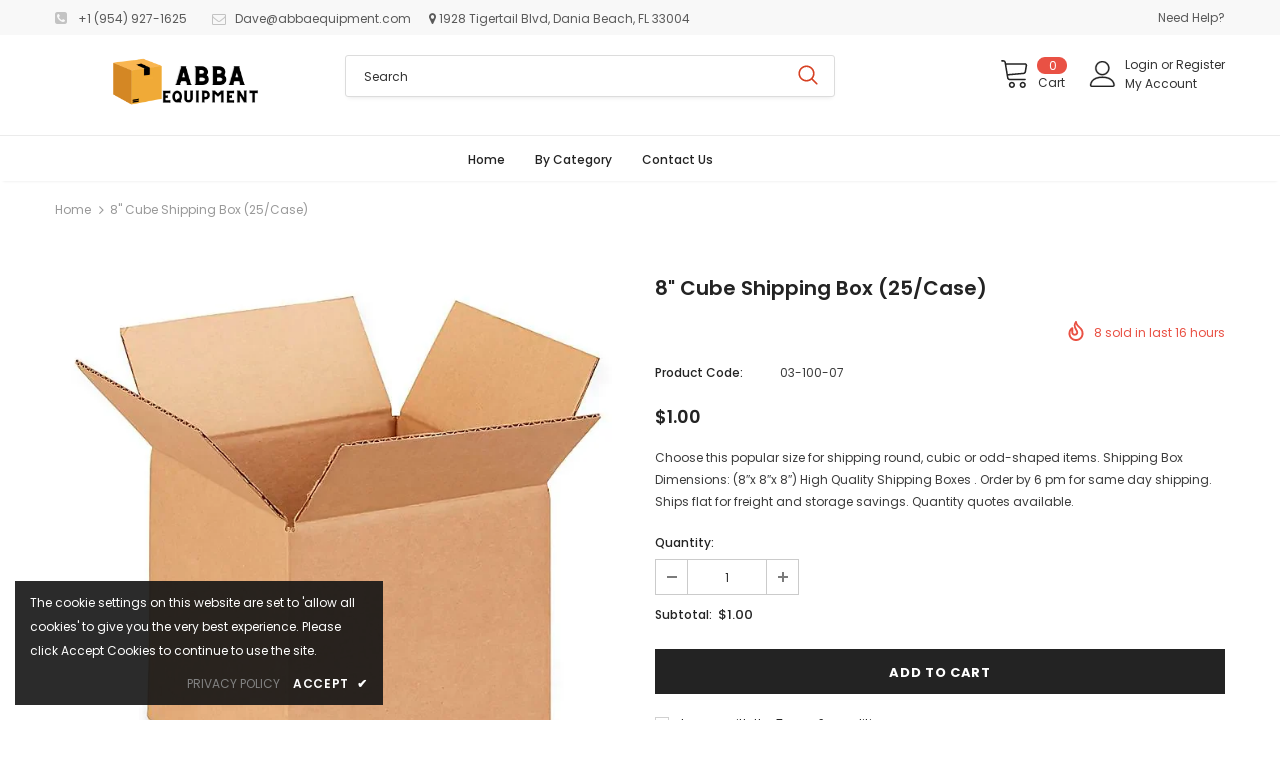

--- FILE ---
content_type: text/css
request_url: https://www.abba-equipment.com/cdn/shop/t/3/assets/layout_style_1170.css?v=17544384270222676041615406647
body_size: 2514
content:
input[type=color],input[type=date],input[type=datetime-local],input[type=datetime],input[type=email],input[type=month],input[type=number],input[type=password],input[type=search],input[type=tel],input[type=text],input[type=time],input[type=url],input[type=week]{padding:13px 12px 11px;line-height:24px}.btn,.btn h1,.btn h2,.page-header,.page-header h1,.page-header h2,.product-shop .product-title,.product-shop .product-title h1,.product-shop .product-title h2{font-family:var(--fonts_name)}.compare-link a{padding:9px 18px 7px;text-transform:none}.recently-viewed-products .widget-title,.related-products .widget-title{text-align:center}.product-label .label{font-size:14px;font-weight:700;min-width:50px;min-height:30px;border-radius:4px}.layout_style_1170 .home-slideshow .slick-arrow{top:auto;bottom:50px;border-radius:5px;padding:2px 8px;width:60px;height:40px;transform:none;opacity:.2;border-width:2px}.layout_style_1170 .lookbook-slideshow .slick-arrow{top:50%;transform:translateY(-50%);bottom:auto;border-radius:5px;padding:2px 8px;width:60px;height:40px;opacity:.2;border-width:2px}.layout_style_1170 .home-slideshow .slick-arrow:hover,.layout_style_1170 .lookbook-slideshow .slick-arrow:hover{opacity:.4}.layout_style_1170 .home-slideshow .slick-arrow svg,.layout_style_1170 .lookbook-slideshow .slick-arrow svg{width:35px;height:35px;stroke:none}.layout_style_1170 .home-slideshow .slick-arrow.slick-next,.layout_style_1170 .lookbook-slideshow .slick-arrow.slick-next,.layout_style_1170 .home-slideshow .slick-arrow.slick-prev,.layout_style_1170 .lookbook-slideshow .slick-arrow.slick-prev{padding:0}.layout_style_1170 .slick-arrow{border-radius:5px;padding:0;width:60px;height:40px}.layout_style_1170 .slick-arrow svg{width:35px;height:35px;stroke:none;position:relative;top:2px}.layout_style_1170 .slick-arrow.slick-next{right:-13%}.layout_style_1170 .slick-arrow.slick-next svg{transform:rotate(180deg)}.layout_style_1170 .slick-arrow.slick-prev{left:-13%}.layout_style_1170 .product-img-box .slick-arrow.slick-prev{left:0}.layout_style_1170 .product-img-box .slick-arrow.slick-next{right:0}.layout_style_1170 .theme-ask .ask-an-expert-text svg{position:relative;top:6px}.product-full-width .product-img-box.vertical-moreview .slick-arrow.slick-next{right:50%}.product-full-width .product-img-box.vertical-moreview .slick-arrow.slick-next svg{transform:rotate(270deg)}.product-full-width .product-img-box.vertical-moreview .slick-arrow.slick-prev{left:50%}.layout_style_1170 .product-template-slider .product-img-box .slick-arrow svg{width:35px;height:35px}#video-popup .videoInner{padding:0}#video-popup .videoInner .videoWrapper{padding-bottom:56.25%}.recently-viewed-products-sidebar .lst-seen-widget .in-content .title{color:#172532}.recently-viewed-products-sidebar .lst-seen-widget,.recently-viewed-products-sidebar .lst-seen-widget .collapse-icon{box-shadow:0 1px 6.8px 1.2px #0000001f}.recently-viewed-products-sidebar .lst-seen-widget:before{height:45px}.recently-viewed-products-sidebar .lst-seen-widget .bottom,.recently-viewed-products-sidebar .lst-seen-widget .top{border-bottom:1px solid #e7e7e7}.recently-viewed-products-sidebar .lst-seen-widget .top .cart-icon,.recently-viewed-products-sidebar .lst-seen-widget .top .cart-icon-sidebar{display:block}.recently-viewed-products-sidebar.slided-up .lst-seen-widget .top{height:50px!important}.recently-viewed-products-sidebar .lst-seen-widget .collapse-icon{border-radius:0}.recently-viewed-products-sidebar .lst-seen-widget .collapse-icon svg{width:10px;height:10px}.recently-viewed-products-sidebar .cart-icon svg,.recently-viewed-products-sidebar .cart-icon-sidebar svg{width:29px;height:29px;color:#202020;fill:#202020}.recently-viewed-products-sidebar .cart-icon-sidebar.with-products .cart-badge,.recently-viewed-products-sidebar .cart-icon.with-products .cart-badge{top:17px;right:8px;width:13px;min-width:13px;min-height:15px;line-height:16px;height:15px;text-align:center;-moz-border-radius:2px;-webkit-border-radius:2px;-ms-border-radius:2px;-o-border-radius:2px;border-radius:2px;background-color:#ba7a2d;color:#fff}.recently-viewed-products-sidebar .products-grid .slick-arrow svg{color:#172432}.recently-viewed-products-sidebar .lst-seen-widget .in-content .product-info .first{padding:15px 0 5px 16px}.recently-viewed-products-sidebar .lst-seen-widget .product-item .product-title{font-weight:400}.recently-viewed-products-sidebar .lst-seen-widget .in-content .product-info .add-to-bag{padding:0!important;text-align:left;background-color:transparent!important;border-color:transparent!important;color:#202020!important;margin-top:3px!important;text-transform:capitalize}.recently-viewed-products-sidebar .lst-seen-widget .in-content .product-info .add-to-bag:hover{background-color:transparent;border-color:transparent;color:#202020}.recently-viewed-products-sidebar .lst-seen-widget .in-content .product-info .add-to-bag span,.recently-viewed-products-sidebar .lst-seen-widget .in-content .product-info button.add-to-bag{display:inline-block;text-transform:capitalize;text-underline-position:under;text-decoration:underline}.recently-viewed-products-sidebar .lst-seen-widget .bottom div{margin-left:3px;letter-spacing:0;text-transform:uppercase}.recently-viewed-products-sidebar .lst-seen-widget .bottom svg{width:19px;height:14px;transform:rotate(90deg);position:relative;top:-2px}.layout_style_1170 .infinite-scrolling{margin-bottom:15px}.layout_style_1170 .infinite-scrolling .btn{min-width:140px;width:auto;padding:15px 15px 13px!important;font-size:13px;letter-spacing:.05em}.layout_style_1170 .page-total{text-align:center;font-size:14px;color:#202020}.layout_style_1170 .fbt-product-item .product-title{-webkit-line-clamp:unset;margin-bottom:8px}.layout_style_1170 .fbt-product-item .product-title .default-product{color:var(--body_color)}.layout_style_1170 .product-template-gallery .slick-dots li:not(.slick-active) button,.product-template-slider .product-img-box .slick-dots li:not(.slick-active) button{background:0;border-color:#fff}.layout_style_1170 .product-template-gallery .slick-dots li,.product-template-slider .product-img-box .slick-dots li,.layout_style_1170 .product-template-gallery .slick-dots li button,.product-template-slider .product-img-box .slick-dots li button{width:12px;height:12px}.layout_style_1170 .product-full-width .slick-dots{max-width:max-content}.layout_style_1170 .product-full-width .slick-dots li,.layout_style_1170 .product-full-width .slick-dots li button,.layout_style_1170 .recently-viewed-products .slick-dots li,.layout_style_1170 .recently-viewed-products .slick-dots li button{width:12px;height:12px}.layout_style_1170.product_layout_skin_1 .product-shop .groups-btn .wishlist svg{margin-right:0}body.layout_style_1170 .slick-dots{padding:4px;border-radius:5px;background-color:#ccc;margin:0 auto;min-width:max-content}body.layout_style_1170 .slick-dots li{margin:0 5px}body.layout_style_1170 .slick-dots li button{border:1px solid #fff;background:0 0}body.layout_style_1170 .slick-dots li.slick-active button{background:#fff;border-color:#fff}body.layout_style_1170 .product-vendor a{font-weight:900;text-transform:uppercase}body.layout_style_1170 #dropdown-cart .total{padding:34px 0 15px}body.layout_style_1170 #dropdown-cart .total label{font-size:var(--font_size);font-weight:900}body.layout_style_1170 #dropdown-cart .total .price{font-weight:900}body.layout_style_1170 #dropdown-cart .d-flex .label{font-size:var(--font_size);font-weight:600}body.layout_style_1170 #dropdown-cart .d-flex .text{font-size:var(--font_size_minus1);padding-right:0}body.layout_style_1170 #dropdown-cart .product-details .product-name{font-size:var(--font_size);font-weight:600}body.layout_style_1170 #dropdown-cart .product-details .option small{font-size:var(--font_size)}body.layout_style_1170 #dropdown-cart .cart-collateral{margin-top:12px;margin-bottom:10px}body.layout_style_1170 #dropdown-cart .cart-collateral .price{font-size:var(--font_size);font-weight:900}body.layout_style_1170 #dropdown-cart .mini-products-list .item{margin-bottom:38px}body.layout_style_1170 #dropdown-cart .mini-products-list .item+.item{padding-top:0;border-top:0}body.layout_style_1170 #dropdown-cart .mini-products-list .item .cart-collateral{margin-bottom:0}body.layout_style_1170 #dropdown-cart .mini-products-list::-webkit-scrollbar-thumb{background-color:var(--background_1)}body.layout_style_1170 .halo-modal .halo-modal-content .halo-modal-body::-webkit-scrollbar-thumb{background-color:var(--background_1)}body.layout_style_1170 .page-header h1,body.layout_style_1170 .page-header h2{font-family:var(--fonts_name_2)!important;font-weight:400}body.layout_style_1170 .sidebar-filter .sidebar-tags:not(.filter-color)::-webkit-scrollbar-thumb{background-color:var(--background_1)}body.layout_style_1170 .recently-viewed-products-sidebar .lst-seen-widget .in-content .title{font-family:var(--fonts_name_2);font-size:var(--font_size);font-weight:400;text-transform:none;letter-spacing:0;margin-bottom:5px}body.layout_style_1170 .cart-template .page-header h1{font-size:34px;color:var(--page_title_color);text-transform:unset;margin:30px 0 0}body.layout_style_1170 .cart-template .breadcrumb{padding-top:8px}body.layout_style_1170 .cart-template .wrapper-cart-template .btn-actions .btn{padding:19px 15px 17px!important;margin-bottom:10px}body.layout_style_1170 .cart-template .wrapper-cart-template .btn-actions .btn.btn-continue{border-color:var(--border_2);background-color:var(--background_2);color:var(--color_2);box-shadow:0 3px 5px #0003}body.layout_style_1170 .cart-template .wrapper-cart-template .btn-actions .btn.btn-continue:hover{border-color:var(--border_1);background-color:var(--background_1);color:var(--color_1)}body.layout_style_1170 .cart-template .cart-form .cart--title.summary{color:var(--page_title_color);font-weight:900}body.layout_style_1170 .cart-template .cart-form .cart--title .cart--info .product-name{font-size:var(--font_size_plus1);color:var(--page_title_color);font-weight:600}body.layout_style_1170 .cart-template .cart-form .cart--title .cart--info .size,body.layout_style_1170 .cart-template .cart-form .cart--title .cart--info .size small{font-size:var(--font_size_plus1)}body.layout_style_1170 .cart-template .cart-form .cart--title .cart--info .size .product-details__edit svg{width:17px;height:17px}body.layout_style_1170 .cart-template .cart-form .cart--title .cart--info .product-vendor{font-weight:700;font-size:var(--font_size_minus2);letter-spacing:.5px;color:var(--page_title_color);text-transform:uppercase;font-weight:900}body.layout_style_1170 .cart-template .cart-form .cart--price .price-box{font-size:var(--font_size);color:var(--page_title_color);font-weight:600}body.layout_style_1170 .cart-template .cart-form .cart--total span{font-size:var(--font_size);color:var(--page_title_color);font-weight:900}body.layout_style_1170 .cart-template .right-col input,body.layout_style_1170 .cart-template .right-col select,body.layout_style_1170 .cart-template .right-col textarea{padding-left:20px;padding-top:11px;font-size:var(--font_size_plus1)}body.layout_style_1170 .cart-template .right-col .total .label{font-size:var(--font_size_plus1);line-height:30px;color:var(--page_title_color);font-weight:600}body.layout_style_1170 .cart-template .right-col .total .price{font-size:var(--font_size_plus1);line-height:30px;color:var(--page_title_color);font-weight:900}body.layout_style_1170 .cart-template .right-col .add-comments{font-size:var(--font_size_plus1)}body.layout_style_1170 .cart-template #shipping-calculator h3{font-weight:900}body.layout_style_1170 .cart-template .grouped-bottom .total .price{font-size:18px}body.layout_style_1170 .custom-acc-page .btn,body.layout_style_1170 .search-page .search-bar .icon-search{box-shadow:0 3px 5px #0003}body.layout_style_1170 .quickSearchResultsWrap .custom-scrollbar::-webkit-scrollbar-thumb{background-color:var(--background_1)}body.layout_style_1170 .checkbox-group{margin-top:30px}body.layout_style_1170 .checkbox-group a{background-position-y:-4px}body.layout_style_1170 .checkbox-group label{font-size:var(--font_size)}body.layout_style_1170 .checkbox-group input[type=checkbox]+label:before{top:1.5px;border:1px solid var(--page_title_color)}body.layout_style_1170 .before-you-leave__content--product .inner-top .product-bottom .item-swatch{margin-bottom:13px}body.layout_style_1170 .before-you-leave__content--product .inner-top .product-bottom .product-title{margin-bottom:16px}body.layout_style_1170 .before-you-leave__content--product .inner-top .product-bottom .price-box{margin-bottom:0}body.layout_style_1170 .cart-edit .product-edit{padding:35px 40px 8px}body.layout_style_1170 .cart-meta--action a span:before{top:6px}body.layout_style_1170 .cart-meta--action a span:after{top:2px}body.layout_style_1170 .cart-meta--option .edit-cart--remove{margin-top:-15px;margin-bottom:30px}body.layout_style_1170 .wrapper-cartCount{margin-top:0}body.layout_style_1170 .cart-sidebar-products h3{font-weight:900}body.layout_style_1170 .cart-sidebar-products .before-you-leave__content--product .product-bottom{padding:35px 0 0 20px}body.layout_style_1170 .collection-header span{font-weight:400}body.layout_style_1170 .ajax-compare .halo-modal-header .text{font-weight:400;text-transform:none}body.layout_style_1170 .ajax-compare .halo-modal-body .product-row .compare-header{font-size:14px;font-weight:700;text-transform:none;letter-spacing:.05em}.show_bundle_variant .overplay_bundle{background:#0006;position:fixed;top:0;left:0;width:100%;height:100%;z-index:4}.show_bundle_variant .product-review_variant{position:fixed;top:50%;left:50%;transform:translate(-50%,-50%);background:#fff;z-index:100;padding:0;width:470px;max-width:90%}.product-review_variant h2{font-size:14px;background-color:#faf8f6;padding:11px 20px 13px;margin-bottom:30px;text-transform:uppercase}.product-review_variant .product-options{padding-bottom:5px}.product-review_variant .product-options .swatch{padding-left:20px;padding-right:20px}.product-review_variant .product-options .selector-wrapper{padding-left:35px;padding-right:35px}.product-review_variant .product-options{display:none}.show_bundle_variant .product-review_variant .close-options{position:absolute;top:0;right:-50px;background:0 0;padding:0;z-index:10;cursor:pointer;pointer-events:auto}.show_bundle_variant .product-review_variant .close-options svg{width:25px;height:25px;color:#fff;fill:#fff}.show_bundle_variant .swatch .swatch-element{overflow:unset}.layout_style_1170 .frequently-bought-together-block .fbt-product-item{padding:0 15px}.layout_style_1170 .frequently-bought-together-block .fbt-product-item .product-image{position:relative}.layout_style_1170 .frequently-bought-together-block .fbt-product-item .product-content{padding-top:25px}.layout_style_1170 .frequently-bought-together-block .fbt-product-item .fbt-toogle-options{position:absolute;top:auto;bottom:0;left:50%;transform:translate(-50%);margin-bottom:20px;min-width:230px;border-radius:0;padding:20px 15px 18px!important}.layout_style_1170 .frequently-bought-together-block .fbt-product-item .fbt-toogle-options:hover{background-color:var(--background_1);color:var(--color_1);border-color:var(--border_1)}.layout_style_1170 .frequently-bought-together-block .featured-images .item-image{max-width:100%}.layout_style_1170 .frequently-bought-together-block .featured-images{margin-left:-15px;margin-right:-15px;padding-left:0;padding-right:0;padding-bottom:75px;margin-bottom:0}.layout_style_1170 .frequently-bought-together-block .featured-images .slick-arrow{top:auto;bottom:0}.layout_style_1170 .frequently-bought-together-block .featured-images .slick-arrow.slick-prev{left:calc(50% - 90px)}.layout_style_1170 .frequently-bought-together-block .featured-images .slick-arrow.slick-next{right:calc(50% - 90px)}.layout_style_1170 .frequently-bought-together-block{border-top:0}.layout_style_1170 .frequently-bought-together-block .box-title{text-align:center;margin-bottom:50px!important}.layout_style_1170 .frequently-bought-together-block .products-grouped-action{margin-top:110px}.layout_style_1170 .frequently-bought-together-block .products-grouped-action .total .old-price{color:var(--color_price_sale);font-size:var(--font_size_plus4);text-decoration:unset;font-weight:900;position:relative;padding-left:10px}.layout_style_1170 .frequently-bought-together-block .products-grouped-action .total .old-price:before{position:absolute;content:"";left:0;top:0;width:1px;height:17px;background-color:#cbcdd6}.layout_style_1170 .frequently-bought-together-block .products-grouped-action .total .bundle-price{color:var(--color_compare_price);font-weight:600}.layout_style_1170 .frequently-bought-together-block .products-grouped-action .discount-text{margin-top:15px;padding:0 20px}.layout_style_1170 .quickview-tpl .product-shop .groups-btn .wishlist,.layout_style_1170 .product-shop .groups-btn .wishlist{min-width:63px;align-items:center}.layout_style_1170 .quickview-tpl .product-shop .groups-btn .wishlist svg,.layout_style_1170 .product-shop .groups-btn .wishlist svg{top:0}.layout_style_1170 .quickview-tpl .product-shop .groups-btn .icon-share,.layout_style_1170 .product-shop .groups-btn .icon-share{width:63px;align-items:center;height:63px;margin-bottom:0}.layout_style_1170 .quickview-tpl .product-shop .groups-btn .icon-share svg,.layout_style_1170 .product-shop .groups-btn .icon-share svg{position:relative;top:-2px}.layout_style_1170 .sidebar-links .icon-dropdown{top:-3px}@media (max-width:1600px){.layout_style_1170 .slick-arrow.slick-next{right:-80px}.layout_style_1170 .slick-arrow.slick-prev{left:-80px}}@media (max-width:1366px){.layout_style_1170 .slick-arrow.slick-next{right:-15px}.layout_style_1170 .slick-arrow.slick-prev{left:-15px}}@media (max-width:1024px){.layout_style_1170 .frequently-bought-together-block .fbt-product-item .fbt-toogle-options{padding:15px 15px 13px!important;min-width:200px}}@media (max-width:768px){.addresses-page .btn-edit-delete a,.btn,.product-shop .groups-btn .wishlist,.product-shop .shopify-payment-button button.shopify-payment-button__button,.tabs__product-page .spr-container .spr-summary-actions-newreview{padding:10px 15px 8px!important}.layout_style_1170 .frequently-bought-together-block .fbt-product-item .fbt-toogle-options{min-width:auto;padding:10px 15px 8px!important}}@media (max-width:551px){.layout_style_1170 .frequently-bought-together-content{overflow:hidden}body.layout_style_1170 .lookbook-slideshow .slick-dots{margin-top:15px}.show_bundle_variant .product-review_variant .close-options{top:10px;right:10px}.show_bundle_variant .product-review_variant .close-options svg{width:20px;height:20px;color:#202020;fill:#202020}.layout_style_1170 .frequently-bought-together-block .products-grouped-action{margin-top:0}.layout_style_1170 .frequently-bought-together-block .featured-images{padding-bottom:50px}.layout_style_1170 .frequently-bought-together-block .products-grouped-action{margin-bottom:10px}}@media (min-width:767px) and (max-width:769px){.frequently-bought-together-block .products-grouped-action .total .label{display:inherit}}@media (min-width:768px){.layout_style_1170 .frequently-bought-together-content .col-left{-webkit-box-flex:0;-ms-flex:0 0 calc(100% - 200px);flex:0 0 calc(100% - 200px);max-width:-moz-calc(100% - 200px);max-width:-webkit-calc(100% - 200px);max-width:-ms-calc(100% - 200px);max-width:calc(100% - 200px)}.layout_style_1170 .frequently-bought-together-content .col-right{-webkit-box-flex:0;-ms-flex:0 0 200px;flex:0 0 200px;max-width:200px}}@media (min-width:1024px){.layout_style_1170 .frequently-bought-together-content .col-left{-webkit-box-flex:0;-ms-flex:0 0 calc(100% - 300px);flex:0 0 calc(100% - 300px);max-width:-moz-calc(100% - 300px);max-width:-webkit-calc(100% - 300px);max-width:-ms-calc(100% - 300px);max-width:calc(100% - 300px)}.layout_style_1170 .frequently-bought-together-content .col-right{-webkit-box-flex:0;-ms-flex:0 0 300px;flex:0 0 300px;max-width:300px}}@media (min-width:1200px){.layout_style_1170 .relate-verticle .related-products .products-grid .slick-prev{left:calc(50% - 60px)}.layout_style_1170 .relate-verticle .related-products .products-grid .slick-next{right:calc(50% - 60px)}.layout_style_1170.product_layout_skin_1 .recently-viewed-products .widget-product .slick-arrow.slick-next{right:-13%}.layout_style_1170.product_layout_skin_1 .recently-viewed-products .widget-product .slick-arrow.slick-prev{left:-13%}}
/*# sourceMappingURL=/cdn/shop/t/3/assets/layout_style_1170.css.map?v=17544384270222676041615406647 */
